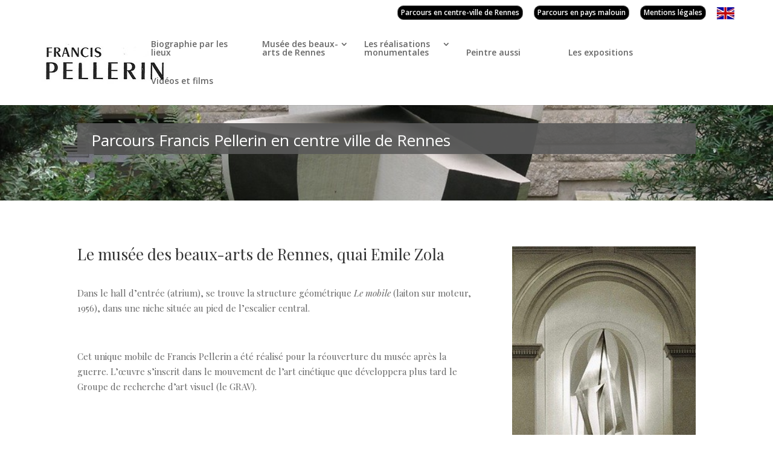

--- FILE ---
content_type: text/html; charset=UTF-8
request_url: https://www.francis-pellerin.fr/index.php/francis-pellerin-a-travers-rennes/
body_size: 12561
content:
<!DOCTYPE html>
<!--[if IE 6]>
<html id="ie6" lang="fr-FR">
<![endif]-->
<!--[if IE 7]>
<html id="ie7" lang="fr-FR">
<![endif]-->
<!--[if IE 8]>
<html id="ie8" lang="fr-FR">
<![endif]-->
<!--[if !(IE 6) | !(IE 7) | !(IE 8)  ]><!-->
<html lang="fr-FR">
<!--<![endif]-->
<head>

	<meta charset="UTF-8" />
			
	<meta http-equiv="X-UA-Compatible" content="IE=edge">
	<link rel="pingback" href="https://www.francis-pellerin.fr/xmlrpc.php" />

		<!--[if lt IE 9]>
	<script src="https://www.francis-pellerin.fr/wp-content/themes/Divi/js/html5.js" type="text/javascript"></script>
	<![endif]-->

	<script type="text/javascript">
		document.documentElement.className = 'js';
	</script>

	<script>var et_site_url='https://www.francis-pellerin.fr';var et_post_id='47';function et_core_page_resource_fallback(a,b){"undefined"===typeof b&&(b=a.sheet.cssRules&&0===a.sheet.cssRules.length);b&&(a.onerror=null,a.onload=null,a.href?a.href=et_site_url+"/?et_core_page_resource="+a.id+et_post_id:a.src&&(a.src=et_site_url+"/?et_core_page_resource="+a.id+et_post_id))}
</script><meta name='robots' content='index, follow, max-image-preview:large, max-snippet:-1, max-video-preview:-1' />

	<!-- This site is optimized with the Yoast SEO plugin v16.2 - https://yoast.com/wordpress/plugins/seo/ -->
	<title>Parcours Francis Pellerin en centre ville de Rennes - Francis Pellerin</title>
	<meta name="description" content="Musée des beaux-arts, Inspection académique, Faculté de droit, Collège Anne de Bretagne, les œuvres de Francis Pellerin ponctuent la ville de Rennes." />
	<link rel="canonical" href="https://www.francis-pellerin.fr/index.php/francis-pellerin-a-travers-rennes/" />
	<meta property="og:locale" content="fr_FR" />
	<meta property="og:type" content="article" />
	<meta property="og:title" content="Parcours Francis Pellerin en centre ville de Rennes - Francis Pellerin" />
	<meta property="og:description" content="Musée des beaux-arts, Inspection académique, Faculté de droit, Collège Anne de Bretagne, les œuvres de Francis Pellerin ponctuent la ville de Rennes." />
	<meta property="og:url" content="https://www.francis-pellerin.fr/index.php/francis-pellerin-a-travers-rennes/" />
	<meta property="og:site_name" content="Francis Pellerin" />
	<meta property="article:modified_time" content="2025-07-21T11:05:31+00:00" />
	<meta property="og:image" content="https://www.francis-pellerin.fr/wp-content/uploads/2019/01/19-Fac-De-Droit-La-Boule-PM.jpg" />
	<meta property="og:image:width" content="1000" />
	<meta property="og:image:height" content="750" />
	<meta name="twitter:card" content="summary_large_image" />
	<script type="application/ld+json" class="yoast-schema-graph">{"@context":"https://schema.org","@graph":[{"@type":"WebSite","@id":"https://www.francis-pellerin.fr/#website","url":"https://www.francis-pellerin.fr/","name":"Francis Pellerin","description":"Francis Pellerin - Chercheur de formes","potentialAction":[{"@type":"SearchAction","target":"https://www.francis-pellerin.fr/?s={search_term_string}","query-input":"required name=search_term_string"}],"inLanguage":"fr-FR"},{"@type":"ImageObject","@id":"https://www.francis-pellerin.fr/index.php/francis-pellerin-a-travers-rennes/#primaryimage","inLanguage":"fr-FR","url":"https://www.francis-pellerin.fr/wp-content/uploads/2019/01/19-Fac-De-Droit-La-Boule-PM.jpg","contentUrl":"https://www.francis-pellerin.fr/wp-content/uploads/2019/01/19-Fac-De-Droit-La-Boule-PM.jpg","width":1000,"height":750,"caption":"OLYMPUS DIGITAL CAMERA"},{"@type":"WebPage","@id":"https://www.francis-pellerin.fr/index.php/francis-pellerin-a-travers-rennes/#webpage","url":"https://www.francis-pellerin.fr/index.php/francis-pellerin-a-travers-rennes/","name":"Parcours Francis Pellerin en centre ville de Rennes - Francis Pellerin","isPartOf":{"@id":"https://www.francis-pellerin.fr/#website"},"primaryImageOfPage":{"@id":"https://www.francis-pellerin.fr/index.php/francis-pellerin-a-travers-rennes/#primaryimage"},"datePublished":"2018-09-17T09:03:03+00:00","dateModified":"2025-07-21T11:05:31+00:00","description":"Mus\u00e9e des beaux-arts, Inspection acad\u00e9mique, Facult\u00e9 de droit, Coll\u00e8ge Anne de Bretagne, les \u0153uvres de Francis Pellerin ponctuent la ville de Rennes.","breadcrumb":{"@id":"https://www.francis-pellerin.fr/index.php/francis-pellerin-a-travers-rennes/#breadcrumb"},"inLanguage":"fr-FR","potentialAction":[{"@type":"ReadAction","target":["https://www.francis-pellerin.fr/index.php/francis-pellerin-a-travers-rennes/"]}]},{"@type":"BreadcrumbList","@id":"https://www.francis-pellerin.fr/index.php/francis-pellerin-a-travers-rennes/#breadcrumb","itemListElement":[{"@type":"ListItem","position":1,"item":{"@type":"WebPage","@id":"https://www.francis-pellerin.fr/","url":"https://www.francis-pellerin.fr/","name":"Accueil"}},{"@type":"ListItem","position":2,"item":{"@id":"https://www.francis-pellerin.fr/index.php/francis-pellerin-a-travers-rennes/#webpage"}}]}]}</script>
	<!-- / Yoast SEO plugin. -->


<link rel='dns-prefetch' href='//s.w.org' />
<link rel="alternate" type="application/rss+xml" title="Francis Pellerin &raquo; Flux" href="https://www.francis-pellerin.fr/index.php/feed/" />
<link rel="alternate" type="application/rss+xml" title="Francis Pellerin &raquo; Flux des commentaires" href="https://www.francis-pellerin.fr/index.php/comments/feed/" />
		<script type="text/javascript">
			window._wpemojiSettings = {"baseUrl":"https:\/\/s.w.org\/images\/core\/emoji\/13.0.1\/72x72\/","ext":".png","svgUrl":"https:\/\/s.w.org\/images\/core\/emoji\/13.0.1\/svg\/","svgExt":".svg","source":{"concatemoji":"https:\/\/www.francis-pellerin.fr\/wp-includes\/js\/wp-emoji-release.min.js?ver=5.7.14"}};
			!function(e,a,t){var n,r,o,i=a.createElement("canvas"),p=i.getContext&&i.getContext("2d");function s(e,t){var a=String.fromCharCode;p.clearRect(0,0,i.width,i.height),p.fillText(a.apply(this,e),0,0);e=i.toDataURL();return p.clearRect(0,0,i.width,i.height),p.fillText(a.apply(this,t),0,0),e===i.toDataURL()}function c(e){var t=a.createElement("script");t.src=e,t.defer=t.type="text/javascript",a.getElementsByTagName("head")[0].appendChild(t)}for(o=Array("flag","emoji"),t.supports={everything:!0,everythingExceptFlag:!0},r=0;r<o.length;r++)t.supports[o[r]]=function(e){if(!p||!p.fillText)return!1;switch(p.textBaseline="top",p.font="600 32px Arial",e){case"flag":return s([127987,65039,8205,9895,65039],[127987,65039,8203,9895,65039])?!1:!s([55356,56826,55356,56819],[55356,56826,8203,55356,56819])&&!s([55356,57332,56128,56423,56128,56418,56128,56421,56128,56430,56128,56423,56128,56447],[55356,57332,8203,56128,56423,8203,56128,56418,8203,56128,56421,8203,56128,56430,8203,56128,56423,8203,56128,56447]);case"emoji":return!s([55357,56424,8205,55356,57212],[55357,56424,8203,55356,57212])}return!1}(o[r]),t.supports.everything=t.supports.everything&&t.supports[o[r]],"flag"!==o[r]&&(t.supports.everythingExceptFlag=t.supports.everythingExceptFlag&&t.supports[o[r]]);t.supports.everythingExceptFlag=t.supports.everythingExceptFlag&&!t.supports.flag,t.DOMReady=!1,t.readyCallback=function(){t.DOMReady=!0},t.supports.everything||(n=function(){t.readyCallback()},a.addEventListener?(a.addEventListener("DOMContentLoaded",n,!1),e.addEventListener("load",n,!1)):(e.attachEvent("onload",n),a.attachEvent("onreadystatechange",function(){"complete"===a.readyState&&t.readyCallback()})),(n=t.source||{}).concatemoji?c(n.concatemoji):n.wpemoji&&n.twemoji&&(c(n.twemoji),c(n.wpemoji)))}(window,document,window._wpemojiSettings);
		</script>
		<meta content="Divi v.3.0.86" name="generator"/><style type="text/css">
img.wp-smiley,
img.emoji {
	display: inline !important;
	border: none !important;
	box-shadow: none !important;
	height: 1em !important;
	width: 1em !important;
	margin: 0 .07em !important;
	vertical-align: -0.1em !important;
	background: none !important;
	padding: 0 !important;
}
</style>
	<link rel='stylesheet' id='dashicons-css'  href='https://www.francis-pellerin.fr/wp-includes/css/dashicons.min.css?ver=5.7.14' type='text/css' media='all' />
<link rel='stylesheet' id='menu-icons-extra-css'  href='https://www.francis-pellerin.fr/wp-content/plugins/menu-icons/css/extra.min.css?ver=0.12.5' type='text/css' media='all' />
<link rel='stylesheet' id='wp-block-library-css'  href='https://www.francis-pellerin.fr/wp-includes/css/dist/block-library/style.min.css?ver=5.7.14' type='text/css' media='all' />
<link rel='stylesheet' id='menu-image-css'  href='https://www.francis-pellerin.fr/wp-content/plugins/menu-image/includes/css/menu-image.css?ver=3.0.4' type='text/css' media='all' />
<link rel='stylesheet' id='divi-style-css'  href='https://www.francis-pellerin.fr/wp-content/themes/Divi/style.css?ver=3.0.86' type='text/css' media='all' />
<script type='text/javascript' src='https://www.francis-pellerin.fr/wp-includes/js/jquery/jquery.min.js?ver=3.5.1' id='jquery-core-js'></script>
<script type='text/javascript' src='https://www.francis-pellerin.fr/wp-includes/js/jquery/jquery-migrate.min.js?ver=3.3.2' id='jquery-migrate-js'></script>
<link rel="https://api.w.org/" href="https://www.francis-pellerin.fr/index.php/wp-json/" /><link rel="alternate" type="application/json" href="https://www.francis-pellerin.fr/index.php/wp-json/wp/v2/pages/47" /><link rel="EditURI" type="application/rsd+xml" title="RSD" href="https://www.francis-pellerin.fr/xmlrpc.php?rsd" />
<link rel="wlwmanifest" type="application/wlwmanifest+xml" href="https://www.francis-pellerin.fr/wp-includes/wlwmanifest.xml" /> 
<meta name="generator" content="WordPress 5.7.14" />
<link rel='shortlink' href='https://www.francis-pellerin.fr/?p=47' />
<link rel="alternate" type="application/json+oembed" href="https://www.francis-pellerin.fr/index.php/wp-json/oembed/1.0/embed?url=https%3A%2F%2Fwww.francis-pellerin.fr%2Findex.php%2Ffrancis-pellerin-a-travers-rennes%2F" />
<link rel="alternate" type="text/xml+oembed" href="https://www.francis-pellerin.fr/index.php/wp-json/oembed/1.0/embed?url=https%3A%2F%2Fwww.francis-pellerin.fr%2Findex.php%2Ffrancis-pellerin-a-travers-rennes%2F&#038;format=xml" />
<meta name="viewport" content="width=device-width, initial-scale=1.0, maximum-scale=1.0, user-scalable=0" /><link rel="shortcut icon" href="https://www.francis-pellerin.fr/wp-content/uploads/2019/02/favicon8.ico" /><link rel="stylesheet" id="et-core-unified-cached-inline-styles" href="https://www.francis-pellerin.fr/wp-content/cache/et/47/et-core-unified-17678635111387.min.css" onerror="et_core_page_resource_fallback(this, true)" onload="et_core_page_resource_fallback(this)" /></head>
<body class="page-template-default page page-id-47 chrome et_pb_button_helper_class et_fixed_nav et_show_nav et_cover_background et_secondary_nav_enabled et_secondary_nav_only_menu et_pb_gutter osx et_pb_gutters3 et_primary_nav_dropdown_animation_fade et_secondary_nav_dropdown_animation_fade et_pb_footer_columns4 et_header_style_left et_pb_pagebuilder_layout et_right_sidebar et_divi_theme et_minified_js et_minified_css">
	<div id="page-container">

			<div id="top-header">
			<div class="container clearfix">

			
				<div id="et-secondary-menu">
				<ul id="et-secondary-nav" class="menu"><li class="noir menu-item menu-item-type-post_type menu-item-object-page current-menu-item page_item page-item-47 current_page_item menu-item-1148"><a href="https://www.francis-pellerin.fr/index.php/francis-pellerin-a-travers-rennes/" aria-current="page">Parcours en centre-ville de Rennes</a></li>
<li class="noir menu-item menu-item-type-post_type menu-item-object-page menu-item-1149"><a href="https://www.francis-pellerin.fr/index.php/parcours-francis-pellerin-en-pays-malouin/">Parcours en pays malouin</a></li>
<li class="noir menu-item menu-item-type-post_type menu-item-object-page menu-item-1565"><a href="https://www.francis-pellerin.fr/index.php/mentions-legales/">Mentions légales</a></li>
<li class="menu-item menu-item-type-custom menu-item-object-custom menu-item-1584"><a href="https://www.francis-pellerin.fr/en" class="menu-image-title-hide menu-image-not-hovered"><span class="menu-image-title-hide menu-image-title">gb</span><img width="29" height="20" src="https://www.francis-pellerin.fr/wp-content/uploads/2021/04/flag_gb-site.jpg" class="menu-image menu-image-title-hide" alt="" loading="lazy" /></a></li>
</ul>				</div> <!-- #et-secondary-menu -->

			</div> <!-- .container -->
		</div> <!-- #top-header -->
	
	
		<header id="main-header" data-height-onload="66">
			<div class="container clearfix et_menu_container">
							<div class="logo_container">
					<span class="logo_helper"></span>
					<a href="https://www.francis-pellerin.fr/">
						<img src="https://www.francis-pellerin.fr/wp-content/uploads/2021/02/logo.jpg" alt="Francis Pellerin" id="logo" data-height-percentage="54" />
					</a>
				</div>
				<div id="et-top-navigation" data-height="66" data-fixed-height="40">
											<nav id="top-menu-nav">
						<ul id="top-menu" class="nav"><li id="menu-item-50" class="w180 menu-item menu-item-type-post_type menu-item-object-page menu-item-home menu-item-50"><a href="https://www.francis-pellerin.fr/">Biographie par les lieux</a></li>
<li id="menu-item-286" class="w200 menu-item menu-item-type-post_type menu-item-object-page menu-item-has-children menu-item-286"><a href="https://www.francis-pellerin.fr/index.php/francis-pellerin-lart-abstrait-geometrique-et-lestetique-constructiviste-au-musee-des-beaux-de-rennes/">Musée des beaux-arts de Rennes</a>
<ul class="sub-menu">
	<li id="menu-item-287" class="menu-item menu-item-type-custom menu-item-object-custom menu-item-287"><a href="http://www.francis-pellerin.fr/index.php/francis-pellerin-lart-abstrait-geometrique-et-lestetique-constructiviste-au-musee-des-beaux-de-rennes/#structure">Structure</a></li>
	<li id="menu-item-288" class="menu-item menu-item-type-custom menu-item-object-custom menu-item-288"><a href="http://www.francis-pellerin.fr/index.php/francis-pellerin-lart-abstrait-geometrique-et-lestetique-constructiviste-au-musee-des-beaux-de-rennes/#mesure">Groupe Mesure</a></li>
	<li id="menu-item-290" class="menu-item menu-item-type-custom menu-item-object-custom menu-item-290"><a href="http://www.francis-pellerin.fr/index.php/francis-pellerin-lart-abstrait-geometrique-et-lestetique-constructiviste-au-musee-des-beaux-de-rennes/#donation">Donation Suzanne Pellerin</a></li>
	<li id="menu-item-945" class="menu-item menu-item-type-post_type menu-item-object-page menu-item-945"><a href="https://www.francis-pellerin.fr/index.php/quest-ce-quune-structure-deployee-selon-monique-merly/">Qu&rsquo;est-ce qu&rsquo;une structure déployée ? selon Monique Merly.</a></li>
	<li id="menu-item-1814" class="menu-item menu-item-type-custom menu-item-object-custom menu-item-1814"><a href="http://www.francis-pellerin.fr/index.php/francis-pellerin-lart-abstrait-geometrique-et-lestetique-constructiviste-au-musee-des-beaux-de-rennes/#lajoie">La Joie, création romaine</a></li>
	<li id="menu-item-953" class="menu-item menu-item-type-custom menu-item-object-custom menu-item-953"><a href="http://www.francis-pellerin.fr/index.php/francis-pellerin-lart-abstrait-geometrique-et-lestetique-constructiviste-au-musee-des-beaux-de-rennes/#don-amis">Don des amis du musée</a></li>
	<li id="menu-item-1874" class="menu-item menu-item-type-custom menu-item-object-custom menu-item-1874"><a href="#formes">L&rsquo;Etagère des Formes</a></li>
	<li id="menu-item-1951" class="menu-item menu-item-type-custom menu-item-object-custom menu-item-1951"><a href="https://www.francis-pellerin.fr/index.php/francis-pellerin-lart-abstrait-geometrique-et-lestetique-constructiviste-au-musee-des-beaux-de-rennes/#gwen">Donation Gwenaël Pellerin</a></li>
	<li id="menu-item-1953" class="menu-item menu-item-type-custom menu-item-object-custom menu-item-1953"><a href="https://www.francis-pellerin.fr/index.php/francis-pellerin-lart-abstrait-geometrique-et-lestetique-constructiviste-au-musee-des-beaux-de-rennes/#haude">Donation Haude Pellerin</a></li>
</ul>
</li>
<li id="menu-item-399" class="w200 menu-item menu-item-type-post_type menu-item-object-page menu-item-has-children menu-item-399"><a href="https://www.francis-pellerin.fr/index.php/les-realisations-monumentales/">Les réalisations monumentales</a>
<ul class="sub-menu">
	<li id="menu-item-1118" class="menu-item menu-item-type-custom menu-item-object-custom menu-item-1118"><a href="https://www.francis-pellerin.fr/index.php/les-realisations-monumentales/#intro">Introduction</a></li>
	<li id="menu-item-1119" class="menu-item menu-item-type-custom menu-item-object-custom menu-item-1119"><a href="https://www.francis-pellerin.fr/index.php/les-realisations-monumentales/#deux">Deux réalisations exemplaires</a></li>
	<li id="menu-item-1120" class="menu-item menu-item-type-custom menu-item-object-custom menu-item-1120"><a href="https://www.francis-pellerin.fr/index.php/les-realisations-monumentales/#rennes">Réalisations dans Rennes</a></li>
	<li id="menu-item-1121" class="menu-item menu-item-type-custom menu-item-object-custom menu-item-1121"><a href="https://www.francis-pellerin.fr/index.php/les-realisations-monumentales/#hors">Réalisations extérieures de Rennes</a></li>
	<li id="menu-item-1616" class="menu-item menu-item-type-custom menu-item-object-custom menu-item-1616"><a href="https://www.francis-pellerin.fr/index.php/les-realisations-monumentales/#chap">Réalisations dans chapelles et églises de Rennes</a></li>
	<li id="menu-item-1738" class="menu-item menu-item-type-custom menu-item-object-custom menu-item-has-children menu-item-1738"><a href="#">Pour les chercheurs</a>
	<ul class="sub-menu">
		<li id="menu-item-1739" class="menu-item menu-item-type-post_type menu-item-object-page menu-item-1739"><a href="https://www.francis-pellerin.fr/index.php/le-fonds-des-archives-de-rennes/">Le fonds des Archives de Rennes</a></li>
	</ul>
</li>
</ul>
</li>
<li id="menu-item-468" class="w200 menu-item menu-item-type-post_type menu-item-object-page menu-item-468"><a href="https://www.francis-pellerin.fr/index.php/francis-pellerin-peintre-aussi/">Peintre aussi</a></li>
<li id="menu-item-529" class="w200 menu-item menu-item-type-post_type menu-item-object-page menu-item-529"><a href="https://www.francis-pellerin.fr/index.php/les-expositions/">Les expositions</a></li>
<li id="menu-item-1164" class="w200 menu-item menu-item-type-post_type menu-item-object-page menu-item-1164"><a href="https://www.francis-pellerin.fr/index.php/les-videos-et-films/">Vidéos et films</a></li>
</ul>						</nav>
					
					
					
					
					<div id="et_mobile_nav_menu">
				<div class="mobile_nav closed">
					<span class="select_page">Sélectionner une page</span>
					<span class="mobile_menu_bar mobile_menu_bar_toggle"></span>
				</div>
			</div>				</div> <!-- #et-top-navigation -->
			</div> <!-- .container -->
			<div class="et_search_outer">
				<div class="container et_search_form_container">
					<form role="search" method="get" class="et-search-form" action="https://www.francis-pellerin.fr/">
					<input type="search" class="et-search-field" placeholder="Rechercher &hellip;" value="" name="s" title="Rechercher:" />					</form>
					<span class="et_close_search_field"></span>
				</div>
			</div>
		</header> <!-- #main-header -->

		<div id="et-main-area">

<div id="main-content">


			
				<article id="post-47" class="post-47 page type-page status-publish has-post-thumbnail hentry">

				
					<div class="entry-content">
					<div class="et_pb_section et_pb_fullwidth_section  et_pb_section_0 et_section_regular">
				
				
				
					<div class="et_pb_module et_pb_post_title   et_pb_fullwidth_post_title_0 et_pb_bg_layout_light et_pb_featured_bg et_pb_text_align_left">
				
				
				
				<div class="et_pb_title_container">
					<h1 class="entry-title">Parcours Francis Pellerin en centre ville de Rennes</h1>
				</div>
				
			</div>
				
			</div> <!-- .et_pb_section --><div class="et_pb_section  et_pb_section_1 et_section_regular">
				
				
				
					<div class=" et_pb_row et_pb_row_0">
				<div class="et_pb_column et_pb_column_2_3  et_pb_column_0">
				
				
				<div class="et_pb_text et_pb_module et_pb_bg_layout_light et_pb_text_align_left  et_pb_text_0">
				
				
				<div class="et_pb_text_inner">
					<h2><a href="https://mba.rennes.fr/" target="_blank" rel="noopener">Le musée des beaux-arts de Rennes</a>, quai Emile Zola</h2>
				</div>
			</div> <!-- .et_pb_text --><div class="et_pb_text et_pb_module et_pb_bg_layout_light et_pb_text_align_left  et_pb_text_1">
				
				
				<div class="et_pb_text_inner">
					<p>Dans le hall d’entrée (atrium), se trouve la structure géométrique <i>Le mobile </i>(laiton sur moteur, 1956), dans une niche située au pied de l’escalier central.</p>
<p> </p>
<p>Cet unique mobile de Francis Pellerin a été réalisé pour la réouverture du musée après la guerre. L’œuvre s’inscrit dans le mouvement de l’art cinétique que développera plus tard le Groupe de recherche d’art visuel (le GRAV).</p>
				</div>
			</div> <!-- .et_pb_text -->
			</div> <!-- .et_pb_column --><div class="et_pb_column et_pb_column_1_3  et_pb_column_1 et-last-child">
				
				
				<div class="et_pb_module et_pb_gallery et_pb_gallery_0 et_pb_gallery_grid et_pb_bg_layout_light clearfix">
				<div class="et_pb_gallery_items et_post_gallery clearfix" data-per_page="1"><div class="et_pb_gallery_item et_pb_grid_item et_pb_bg_layout_light">
				<div class='et_pb_gallery_image landscape'>
					<a href="https://www.francis-pellerin.fr/wp-content/uploads/2019/01/1-MBA-Structure-Mobile.jpg" title="Le mobile">
					<img src="https://www.francis-pellerin.fr/wp-content/uploads/2019/01/1-MBA-Structure-Mobile.jpg" alt="Le mobile" />
					<span class="et_overlay et_pb_inline_icon" data-icon="&#x49;"></span>
				</a>
				</div><h3 class="et_pb_gallery_title">Le mobile</h3>
						<p class='et_pb_gallery_caption'>
						© Fonds FP
						</p></div></div><!-- .et_pb_gallery_items --></div><!-- .et_pb_gallery -->
			</div> <!-- .et_pb_column -->
				
				
			</div> <!-- .et_pb_row --><div class=" et_pb_row et_pb_row_1">
				<div class="et_pb_column et_pb_column_2_3  et_pb_column_2">
				
				
				<div class="et_pb_text et_pb_module et_pb_bg_layout_light et_pb_text_align_left  et_pb_text_2">
				
				
				<div class="et_pb_text_inner">
					<p>A l’étage, avant de gagner la salle dédiée à l’art construit, l’on peut contempler <i>La Joie</i>, une sculpture en bois des jardins de la villa Médicis à Rome (42 x 60 x 43 cm) datant de 1947. Suzanne Pellerin, la donatrice, disait de cette œuvre qu’elle était représentative du métier de Francis Pellerin et du passage à l’abstraction pendant sa période romaine.</p>
<p> </p>
<p>Monique Merly ajoute :</p>
<p> </p>
<blockquote>
<p>La lumière tombant sur son travail met en valeur la Forme qu’il recherche, plus qu’il ne le pourrait lui-même… la compétence de l’artiste est tout entière sollicitée mais elle ne saurait suffire. C’est l’œuvre qui se fait… l’œuvre : « l’inespéré que l’on espère ».</p>
</blockquote>
				</div>
			</div> <!-- .et_pb_text -->
			</div> <!-- .et_pb_column --><div class="et_pb_column et_pb_column_1_3  et_pb_column_3 et-last-child">
				
				
				<div class="et_pb_module et_pb_gallery et_pb_gallery_1 et_pb_gallery_grid et_pb_bg_layout_light clearfix">
				<div class="et_pb_gallery_items et_post_gallery clearfix" data-per_page="1"><div class="et_pb_gallery_item et_pb_grid_item et_pb_bg_layout_light">
				<div class='et_pb_gallery_image landscape'>
					<a href="https://www.francis-pellerin.fr/wp-content/uploads/2019/01/2-La-Joie-en-Bois1-1947-1.jpg" title="La Joie – bois, 1947">
					<img src="https://www.francis-pellerin.fr/wp-content/uploads/2019/01/2-La-Joie-en-Bois1-1947-1-400x284.jpg" alt="La Joie – bois, 1947" />
					<span class="et_overlay et_pb_inline_icon" data-icon="&#x49;"></span>
				</a>
				</div><h3 class="et_pb_gallery_title">La Joie – bois, 1947</h3>
						<p class='et_pb_gallery_caption'>
						© Haude PELLERIN
						</p></div><div class="et_pb_gallery_item et_pb_grid_item et_pb_bg_layout_light">
				<div class='et_pb_gallery_image landscape'>
					<a href="https://www.francis-pellerin.fr/wp-content/uploads/2019/01/3-La-Joie-en-Bois2-1947.jpg" title="La Joie – bois, 1947">
					<img src="https://www.francis-pellerin.fr/wp-content/uploads/2019/01/3-La-Joie-en-Bois2-1947-400x284.jpg" alt="La Joie – bois, 1947" />
					<span class="et_overlay et_pb_inline_icon" data-icon="&#x49;"></span>
				</a>
				</div><h3 class="et_pb_gallery_title">La Joie – bois, 1947</h3>
						<p class='et_pb_gallery_caption'>
						© Haude PELLERIN
						</p></div><div class="et_pb_gallery_item et_pb_grid_item et_pb_bg_layout_light">
				<div class='et_pb_gallery_image landscape'>
					<a href="https://www.francis-pellerin.fr/wp-content/uploads/2019/01/4-La-Joie-en-Bois-Reprise-F-Pellerin-1982.jpg" title="La Joie – bois, reprise par Francis Pellerin, 1982">
					<img src="https://www.francis-pellerin.fr/wp-content/uploads/2019/01/4-La-Joie-en-Bois-Reprise-F-Pellerin-1982-400x284.jpg" alt="La Joie – bois, reprise par Francis Pellerin, 1982" />
					<span class="et_overlay et_pb_inline_icon" data-icon="&#x49;"></span>
				</a>
				</div><h3 class="et_pb_gallery_title">La Joie – bois, reprise par Francis Pellerin, 1982</h3>
						<p class='et_pb_gallery_caption'>
						© Gwenaël PELLERIN
						</p></div></div><!-- .et_pb_gallery_items --><div class="et_pb_gallery_pagination"></div></div><!-- .et_pb_gallery -->
			</div> <!-- .et_pb_column -->
				
				
			</div> <!-- .et_pb_row --><div class=" et_pb_row et_pb_row_2">
				<div class="et_pb_column et_pb_column_2_3  et_pb_column_4">
				
				
				<div class="et_pb_text et_pb_module et_pb_bg_layout_light et_pb_text_align_left  et_pb_text_3">
				
				
				<div class="et_pb_text_inner">
					<p><span style="font-weight: 400;">Dans l&rsquo;espace consacré à l&rsquo;art construit, au Groupe Mesure et aux Réalités Nouvelles, on trouve trois autres oeuvres de la donation Suzanne Pellerin : </span></p>
<p> </p>
<p> </p>
<ul>
<li style="font-weight: 400;" aria-level="1"><span style="font-weight: 400;">une structure déployée polychrome datée de 1957 (110 x 60 x 58 cm), exemplaire des recherches de l’époque des Réalités Nouvelles et du Groupe Mesure (cf clichés page Musée des beaux-arts de Rennes. Donation Suzanne Pellerin)</span></li>
<li style="font-weight: 400;" aria-level="1"><span style="font-weight: 400;">une sculpture en ronde-bosse, en bois teinté (32 x 11 x 32 cm) et datée de 1984. Cette sculpture est un échantillon du travail de recherche intense que Francis Pellerin mena dans son atelier rue Georges Sand à Rennes dans les années 1980.</span></li>
</ul>
				</div>
			</div> <!-- .et_pb_text -->
			</div> <!-- .et_pb_column --><div class="et_pb_column et_pb_column_1_3  et_pb_column_5 et-last-child">
				
				
				<div class="et_pb_module et_pb_gallery et_pb_gallery_2 et_pb_gallery_grid et_pb_bg_layout_light clearfix">
				<div class="et_pb_gallery_items et_post_gallery clearfix" data-per_page="1"><div class="et_pb_gallery_item et_pb_grid_item et_pb_bg_layout_light">
				<div class='et_pb_gallery_image landscape'>
					<a href="https://www.francis-pellerin.fr/wp-content/uploads/2019/01/7-Sculpture-en-Ronde-Bosse-2-1984.jpg" title="Sculpture en ronde-bosse – 1984">
					<img src="https://www.francis-pellerin.fr/wp-content/uploads/2019/01/7-Sculpture-en-Ronde-Bosse-2-1984.jpg" alt="Sculpture en ronde-bosse – 1984" />
					<span class="et_overlay et_pb_inline_icon" data-icon="&#x49;"></span>
				</a>
				</div><h3 class="et_pb_gallery_title">Sculpture en ronde-bosse – 1984</h3>
						<p class='et_pb_gallery_caption'>
						© Fonds Haude PELLERIN
						</p></div><div class="et_pb_gallery_item et_pb_grid_item et_pb_bg_layout_light">
				<div class='et_pb_gallery_image landscape'>
					<a href="https://www.francis-pellerin.fr/wp-content/uploads/2019/01/6-Sculpture-en-Ronde-Bosse-1-1984.jpg" title="Sculpture en ronde-bosse – 1984">
					<img src="https://www.francis-pellerin.fr/wp-content/uploads/2019/01/6-Sculpture-en-Ronde-Bosse-1-1984.jpg" alt="Sculpture en ronde-bosse – 1984" />
					<span class="et_overlay et_pb_inline_icon" data-icon="&#x49;"></span>
				</a>
				</div><h3 class="et_pb_gallery_title">Sculpture en ronde-bosse – 1984</h3>
						<p class='et_pb_gallery_caption'>
						© Fonds Haude PELLERIN
						</p></div><div class="et_pb_gallery_item et_pb_grid_item et_pb_bg_layout_light">
				<div class='et_pb_gallery_image landscape'>
					<a href="https://www.francis-pellerin.fr/wp-content/uploads/2019/01/5-StructureDeployee-1957-Grand-Vaisseau-1988.jpg" title="Structure déployée – 1957">
					<img src="https://www.francis-pellerin.fr/wp-content/uploads/2019/01/5-StructureDeployee-1957-Grand-Vaisseau-1988-400x284.jpg" alt="Structure déployée – 1957" />
					<span class="et_overlay et_pb_inline_icon" data-icon="&#x49;"></span>
				</a>
				</div><h3 class="et_pb_gallery_title">Structure déployée – 1957</h3>
						<p class='et_pb_gallery_caption'>
						© Fonds Haude PELLERIN
						</p></div></div><!-- .et_pb_gallery_items --><div class="et_pb_gallery_pagination"></div></div><!-- .et_pb_gallery -->
			</div> <!-- .et_pb_column -->
				
				
			</div> <!-- .et_pb_row --><div class=" et_pb_row et_pb_row_3">
				<div class="et_pb_column et_pb_column_2_3  et_pb_column_6">
				
				
				<div class="et_pb_text et_pb_module et_pb_bg_layout_light et_pb_text_align_left  et_pb_text_4">
				
				
				<div class="et_pb_text_inner">
					<ul>
<li style="font-weight: 400;" aria-level="1"><span style="font-weight: 400;"> une œuvre picturale de 1988, acrylique sur toile (100 x 81 cm)</span></li>
</ul>
<p><span style="font-weight: 400;">Cette toile fait partie des déclinaisons du tracé du </span><i><span style="font-weight: 400;">Grand vaisseau</span></i><span style="font-weight: 400;">, tracé qui date du début des années 1950 (intitulé </span><i><span style="font-weight: 400;">Grand vaisseau</span></i><span style="font-weight: 400;"> en hommage aux écrits de Malévitch).</span></p>
<p><span style="font-weight: 400;">L’acquisition par les Amis du Musée d’une huile sur toile</span> <span style="font-weight: 400;">géométrique de 1957 (130 x 89 cm), en écho à la structure déployée précédemment citée.</span></p>
				</div>
			</div> <!-- .et_pb_text -->
			</div> <!-- .et_pb_column --><div class="et_pb_column et_pb_column_1_3  et_pb_column_7 et-last-child">
				
				
				<div class="et_pb_module et_pb_gallery et_pb_gallery_3 et_pb_gallery_grid et_pb_bg_layout_light clearfix">
				<div class="et_pb_gallery_items et_post_gallery clearfix" data-per_page="1"><div class="et_pb_gallery_item et_pb_grid_item et_pb_bg_layout_light">
				<div class='et_pb_gallery_image portrait'>
					<a href="https://www.francis-pellerin.fr/wp-content/uploads/2019/01/8-Grand-Vaisseau-1980.jpg" title="Grand Vaisseau 1980">
					<img src="https://www.francis-pellerin.fr/wp-content/uploads/2019/01/8-Grand-Vaisseau-1980-400x516.jpg" alt="Grand Vaisseau 1980" />
					<span class="et_overlay et_pb_inline_icon" data-icon="&#x49;"></span>
				</a>
				</div><h3 class="et_pb_gallery_title">Grand Vaisseau 1980</h3>
						<p class='et_pb_gallery_caption'>
						© Fonds Haude PELLERIN
						</p></div><div class="et_pb_gallery_item et_pb_grid_item et_pb_bg_layout_light">
				<div class='et_pb_gallery_image portrait'>
					<a href="https://www.francis-pellerin.fr/wp-content/uploads/2019/01/8-Toile-1957-Don-Amis-du-Musee.jpg" title="Toile, 1957 – Don des Amis du Musée">
					<img src="https://www.francis-pellerin.fr/wp-content/uploads/2019/01/8-Toile-1957-Don-Amis-du-Musee-400x516.jpg" alt="Toile, 1957 – Don des Amis du Musée" />
					<span class="et_overlay et_pb_inline_icon" data-icon="&#x49;"></span>
				</a>
				</div><h3 class="et_pb_gallery_title">Toile, 1957 – Don des Amis du Musée</h3>
						<p class='et_pb_gallery_caption'>
						© Fonds Haude PELLERIN
						</p></div></div><!-- .et_pb_gallery_items --><div class="et_pb_gallery_pagination"></div></div><!-- .et_pb_gallery -->
			</div> <!-- .et_pb_column -->
				
				
			</div> <!-- .et_pb_row --><div class=" et_pb_row et_pb_row_4">
				<div class="et_pb_column et_pb_column_2_3  et_pb_column_8">
				
				
				<div class="et_pb_text et_pb_module et_pb_bg_layout_light et_pb_text_align_left  et_pb_text_5">
				
				
				<div class="et_pb_text_inner">
					<h2><b>L’inspection académique (ancienne faculté des Sciences), quai Dujardin</b></h2>
				</div>
			</div> <!-- .et_pb_text --><div class="et_pb_text et_pb_module et_pb_bg_layout_light et_pb_text_align_left  et_pb_text_6">
				
				
				<div class="et_pb_text_inner">
					<p><span style="font-weight: 400;">Dans le hall d’entrée, une structure en cuivre poli, acier et schiste noir  (650 x 250 cm) datée de 1961 et aux titres divers : </span><i><span style="font-weight: 400;">l’Anascope </span></i><span style="font-weight: 400;">ou </span><i><span style="font-weight: 400;">Hommage à la science</span></i><span style="font-weight: 400;">, ou encore</span><i><span style="font-weight: 400;"> Infinitude. </span></i><span style="font-weight: 400;">C&rsquo;est une œuvre</span> <span style="font-weight: 400;">qui, avec le déplacement du regardant, offre une perception cinétique. Ce travail d&rsquo;art construit a perdu sa lisibilité du fait de l&rsquo;installation d&rsquo;un bureau d&rsquo;accueil devant lui. Laurence Imbernon, commissaire de la rétrospective Francis Pellerin de 2005 au musée, déplorait dans Ouest-France le manque de respect d&rsquo;une œuvre si importante.</span></p>
<p> </p>
<p><a href="https://www.ina.fr/video/RYC9711126358" target="_blank" rel="noopener">Un document INA de 1964</a>, reportage FR3, montre Francis Pellerin s&rsquo;exprimant devant cette œuvre.</p>
				</div>
			</div> <!-- .et_pb_text -->
			</div> <!-- .et_pb_column --><div class="et_pb_column et_pb_column_1_3  et_pb_column_9 et-last-child">
				
				
				<div class="et_pb_module et_pb_gallery et_pb_gallery_4 et_pb_gallery_grid et_pb_bg_layout_light clearfix">
				<div class="et_pb_gallery_items et_post_gallery clearfix" data-per_page="1"><div class="et_pb_gallery_item et_pb_grid_item et_pb_bg_layout_light">
				<div class='et_pb_gallery_image landscape'>
					<a href="https://www.francis-pellerin.fr/wp-content/uploads/2019/01/10-Anascope-1-Calque-1961.jpg" title="Anascope - Calque 1961">
					<img src="https://www.francis-pellerin.fr/wp-content/uploads/2019/01/10-Anascope-1-Calque-1961-400x284.jpg" alt="Anascope - Calque 1961" />
					<span class="et_overlay et_pb_inline_icon" data-icon="&#x49;"></span>
				</a>
				</div><h3 class="et_pb_gallery_title">Anascope &#8211; Calque 1961</h3>
						<p class='et_pb_gallery_caption'>
						© Patrick Merret / MBA Rennes
						</p></div><div class="et_pb_gallery_item et_pb_grid_item et_pb_bg_layout_light">
				<div class='et_pb_gallery_image landscape'>
					<a href="https://www.francis-pellerin.fr/wp-content/uploads/2019/01/11-Anascope-2-Maquette-1961-PM.jpg" title="Anascope Maquette 1961">
					<img src="https://www.francis-pellerin.fr/wp-content/uploads/2019/01/11-Anascope-2-Maquette-1961-PM-400x284.jpg" alt="Anascope Maquette 1961" />
					<span class="et_overlay et_pb_inline_icon" data-icon="&#x49;"></span>
				</a>
				</div><h3 class="et_pb_gallery_title">Anascope Maquette 1961</h3>
						<p class='et_pb_gallery_caption'>
						© Patrick Merret / MBA Rennes
						</p></div><div class="et_pb_gallery_item et_pb_grid_item et_pb_bg_layout_light">
				<div class='et_pb_gallery_image landscape'>
					<a href="https://www.francis-pellerin.fr/wp-content/uploads/2019/01/12-A-Anascope-Detail-1961.jpg" title="Anascope Détail 1961">
					<img src="https://www.francis-pellerin.fr/wp-content/uploads/2019/01/12-A-Anascope-Detail-1961-400x284.jpg" alt="Anascope Détail 1961" />
					<span class="et_overlay et_pb_inline_icon" data-icon="&#x49;"></span>
				</a>
				</div><h3 class="et_pb_gallery_title">Anascope Détail 1961</h3>
						<p class='et_pb_gallery_caption'>
						© Patrick Merret / MBA Rennes
						</p></div><div class="et_pb_gallery_item et_pb_grid_item et_pb_bg_layout_light">
				<div class='et_pb_gallery_image landscape'>
					<a href="https://www.francis-pellerin.fr/wp-content/uploads/2019/01/6-Anascope-1961.jpg" title="Anascope 1961">
					<img src="https://www.francis-pellerin.fr/wp-content/uploads/2019/01/6-Anascope-1961-400x284.jpg" alt="Anascope 1961" />
					<span class="et_overlay et_pb_inline_icon" data-icon="&#x49;"></span>
				</a>
				</div><h3 class="et_pb_gallery_title">Anascope 1961</h3>
						<p class='et_pb_gallery_caption'>
						© Fonds FP
						</p></div></div><!-- .et_pb_gallery_items --><div class="et_pb_gallery_pagination"></div></div><!-- .et_pb_gallery -->
			</div> <!-- .et_pb_column -->
				
				
			</div> <!-- .et_pb_row --><div class=" et_pb_row et_pb_row_5">
				<div class="et_pb_column et_pb_column_2_3  et_pb_column_10">
				
				
				<div class="et_pb_text et_pb_module et_pb_bg_layout_light et_pb_text_align_left  et_pb_text_7">
				
				
				<div class="et_pb_text_inner">
					<h2><b>Le collège Anne de Bretagne (ancien Lycée Martenot), rue Martenot</b></h2>
				</div>
			</div> <!-- .et_pb_text --><div class="et_pb_text et_pb_module et_pb_bg_layout_light et_pb_text_align_left  et_pb_text_8">
				
				
				<div class="et_pb_text_inner">
					<p><span style="font-weight: 400;">Cet établissement scolaire à gauche de l’entrée sud du jardin du Thabor possède au-dessus de son porche un bas-relief mural de 1963 intitulé </span><i><span style="font-weight: 400;">Arpège</span></i><span style="font-weight: 400;">, en pierre blanche et au tracé géométrique (14 m x 4,50 m).</span></p>
<p><span style="font-weight: 400;">Suzanne Pellerin déclarait en 2005 dans la revue </span><i><span style="font-weight: 400;">Le Rennais</span></i><span style="font-weight: 400;"> :</span></p>
<blockquote>
<p><span style="font-weight: 400;">Francis a pu appliquer, pour la première fois, l’idée d’une forme extensible qui peut être comprimée ou déployée à différentes échelles – concept qui trouvera son apothéose au Centre Culturel Le Triangle, en zup sud de Rennes, vingt ans plus tard, avec la grande fresque murale en granit et schiste.</span></p>
<p><em> </em></p>
</blockquote>
				</div>
			</div> <!-- .et_pb_text -->
			</div> <!-- .et_pb_column --><div class="et_pb_column et_pb_column_1_3  et_pb_column_11 et-last-child">
				
				
				<div class="et_pb_module et_pb_gallery et_pb_gallery_5 et_pb_gallery_grid et_pb_bg_layout_light clearfix">
				<div class="et_pb_gallery_items et_post_gallery clearfix" data-per_page="1"><div class="et_pb_gallery_item et_pb_grid_item et_pb_bg_layout_light">
				<div class='et_pb_gallery_image landscape'>
					<a href="https://www.francis-pellerin.fr/wp-content/uploads/2019/01/14-Arpeges-Realisation-A-de-B.jpg" title="Arpèges Réalisation Anne de Bretagne">
					<img src="https://www.francis-pellerin.fr/wp-content/uploads/2019/01/14-Arpeges-Realisation-A-de-B-400x284.jpg" alt="Arpèges Réalisation Anne de Bretagne" />
					<span class="et_overlay et_pb_inline_icon" data-icon="&#x49;"></span>
				</a>
				</div><h3 class="et_pb_gallery_title">Arpèges Réalisation Anne de Bretagne</h3>
						<p class='et_pb_gallery_caption'>
						© Haude PELLERIN
						</p></div><div class="et_pb_gallery_item et_pb_grid_item et_pb_bg_layout_light">
				<div class='et_pb_gallery_image landscape'>
					<a href="https://www.francis-pellerin.fr/wp-content/uploads/2019/01/13-Trace-Arpeges-A-de-B-1.jpg" title="Tracé Arpèges Réalisation Anne de Bretagne">
					<img src="https://www.francis-pellerin.fr/wp-content/uploads/2019/01/13-Trace-Arpeges-A-de-B-1-400x284.jpg" alt="Tracé Arpèges Réalisation Anne de Bretagne" />
					<span class="et_overlay et_pb_inline_icon" data-icon="&#x49;"></span>
				</a>
				</div><h3 class="et_pb_gallery_title">Tracé Arpèges Réalisation Anne de Bretagne</h3>
						<p class='et_pb_gallery_caption'>
						© Fonds FP / A.M.Rennes
						</p></div></div><!-- .et_pb_gallery_items --><div class="et_pb_gallery_pagination"></div></div><!-- .et_pb_gallery -->
			</div> <!-- .et_pb_column -->
				
				
			</div> <!-- .et_pb_row --><div class=" et_pb_row et_pb_row_6">
				<div class="et_pb_column et_pb_column_2_3  et_pb_column_12">
				
				
				<div class="et_pb_text et_pb_module et_pb_bg_layout_light et_pb_text_align_left  et_pb_text_9">
				
				
				<div class="et_pb_text_inner">
					<h2><b>La faculté de droit (entre la sortie nord du jardin du Thabor et la rue Jean Guéhenno)</b></h2>
				</div>
			</div> <!-- .et_pb_text --><div class="et_pb_text et_pb_module et_pb_bg_layout_light et_pb_text_align_left  et_pb_text_10">
				
				
				<div class="et_pb_text_inner">
					<p><span style="font-weight: 400;">On y trouve plusieurs types d’œuvres de Francis Pellerin, réalisées entre 1960 et 1962 :</span> </p>
<ul>
<li style="font-weight: 400;" aria-level="1"><span style="font-weight: 400;">Rue Jean Macé, accroché à la façade et attenant à une plaque d’ardoise gravée par Paul Lemagny, </span><i><span style="font-weight: 400;">une structure métallique </span></i><span style="font-weight: 400;">(200 x 70 x 40 cm). Sur le thème de la boule, cette variation se déploie en trois dimensions.</span></li>
<li style="font-weight: 400;" aria-level="1"><span style="font-weight: 400;">Une fois entré dans le hall de la faculté, on y trouve un patio où on peut voir </span><i><span style="font-weight: 400;">une décoration murale</span></i><span style="font-weight: 400;"> en pierre et ardoises de 35 mètres carré environ. Francis Pellerin de dire que là, « il s’agit d’orchestrer des formes, des couleurs, des matières… et non pas d’illustrer la magistrature dont le rouge et le noir sont les couleurs… » Les différentes tonalités de gris et brun produisent un rythme accentué par des stries liées à la disposition de pierres sur la tranche.</span></li>
<li style="font-weight: 400;" aria-level="1"><span style="font-weight: 400;">Devant ce bas-relief se trouve </span><i><span style="font-weight: 400;">une sculpture en ronde-bosse</span></i><span style="font-weight: 400;"> en pierre blanche, d&rsquo;un diamètre de 285 cm. Cette sculpture aurait pour thème le Bien et le Mal, évoqué par la dualité des couleurs (le noir et le blanc). Cette boule,  qui devait initialement être réalisée en métal émaillé, fait partie des formes récurrentes de l’oeuvre de Francis Pellerin.</span></li>
<li style="font-weight: 400;" aria-level="1"><span style="font-weight: 400;">Du côté de la rue Jean Guéhenno, sur un bassin du jardin des amphithéâtres et sur le bassin des escaliers y menant, se trouvent des</span><i><span style="font-weight: 400;"> poissons stylisés</span></i><span style="font-weight: 400;">, en pierre blanche. Le premier poisson s’exprime à l’horizontale et le deuxième à la verticale (poisson à la queue relevée).</span></li>
</ul>
<p> </p>
<p><span style="font-weight: 400;">Pour rejoindre l’hyper centre de Rennes, une station de bus se trouve à proximité, en face du restaurant universitaire de la rue Jean Guéhenno. Début 2022 viendra probablement s’y adjoindre une station de métro.</span></p>
				</div>
			</div> <!-- .et_pb_text -->
			</div> <!-- .et_pb_column --><div class="et_pb_column et_pb_column_1_3  et_pb_column_13 et-last-child">
				
				
				<div class="et_pb_module et_pb_gallery et_pb_gallery_6 et_pb_gallery_grid et_pb_bg_layout_light clearfix">
				<div class="et_pb_gallery_items et_post_gallery clearfix" data-per_page="1"><div class="et_pb_gallery_item et_pb_grid_item et_pb_bg_layout_light">
				<div class='et_pb_gallery_image portrait'>
					<a href="https://www.francis-pellerin.fr/wp-content/uploads/2019/01/15-Rue-Jean-Mace-PM.jpg" title="Structure géométrique – Cuivre et laiton – Faculté de Droit de Rennes – Rue Jean Macé – 1960">
					<img src="https://www.francis-pellerin.fr/wp-content/uploads/2019/01/15-Rue-Jean-Mace-PM-400x516.jpg" alt="Structure géométrique – Cuivre et laiton – Faculté de Droit de Rennes – Rue Jean Macé – 1960" />
					<span class="et_overlay et_pb_inline_icon" data-icon="&#x49;"></span>
				</a>
				</div><h3 class="et_pb_gallery_title">Structure géométrique – Cuivre et laiton – Faculté de Droit de Rennes – Rue Jean Macé – 1960</h3>
						<p class='et_pb_gallery_caption'>
						© Patrick Merret / MBA Rennes
						</p></div><div class="et_pb_gallery_item et_pb_grid_item et_pb_bg_layout_light">
				<div class='et_pb_gallery_image portrait'>
					<a href="https://www.francis-pellerin.fr/wp-content/uploads/2019/01/16-Rue-Jean-Mace-PM-e1611656503936.jpg" title="Structure géométrique - Cuivre et laiton - Faculté de Droit de Rennes - Rue Jean Macé - 1960">
					<img src="https://www.francis-pellerin.fr/wp-content/uploads/2019/01/16-Rue-Jean-Mace-PM-e1611656503936-400x516.jpg" alt="Structure géométrique - Cuivre et laiton - Faculté de Droit de Rennes - Rue Jean Macé - 1960" />
					<span class="et_overlay et_pb_inline_icon" data-icon="&#x49;"></span>
				</a>
				</div><h3 class="et_pb_gallery_title">Structure géométrique &#8211; Cuivre et laiton &#8211; Faculté de Droit de Rennes &#8211; Rue Jean Macé &#8211; 1960</h3>
						<p class='et_pb_gallery_caption'>
						© Patrick Merret / MBA Rennes
						</p></div><div class="et_pb_gallery_item et_pb_grid_item et_pb_bg_layout_light">
				<div class='et_pb_gallery_image portrait'>
					<a href="https://www.francis-pellerin.fr/wp-content/uploads/2019/01/17-Fac-De-Droit-Mur-PM.jpg" title="Mural du patio - Pierre et ardoise -1960">
					<img src="https://www.francis-pellerin.fr/wp-content/uploads/2019/01/17-Fac-De-Droit-Mur-PM-400x516.jpg" alt="Mural du patio - Pierre et ardoise -1960" />
					<span class="et_overlay et_pb_inline_icon" data-icon="&#x49;"></span>
				</a>
				</div><h3 class="et_pb_gallery_title">Mural du patio &#8211; Pierre et ardoise -1960</h3>
						<p class='et_pb_gallery_caption'>
						© Patrick Merret / MBA Rennes
						</p></div><div class="et_pb_gallery_item et_pb_grid_item et_pb_bg_layout_light">
				<div class='et_pb_gallery_image portrait'>
					<a href="https://www.francis-pellerin.fr/wp-content/uploads/2019/01/18-Fac-De-Droit-Mur-detail-PM.jpg" title="Détail mural du patio - Pierre et ardoise -1960">
					<img src="https://www.francis-pellerin.fr/wp-content/uploads/2019/01/18-Fac-De-Droit-Mur-detail-PM-400x516.jpg" alt="Détail mural du patio - Pierre et ardoise -1960" />
					<span class="et_overlay et_pb_inline_icon" data-icon="&#x49;"></span>
				</a>
				</div><h3 class="et_pb_gallery_title">Détail mural du patio &#8211; Pierre et ardoise -1960</h3>
						<p class='et_pb_gallery_caption'>
						© Patrick Merret / MBA Rennes
						</p></div><div class="et_pb_gallery_item et_pb_grid_item et_pb_bg_layout_light">
				<div class='et_pb_gallery_image portrait'>
					<a href="https://www.francis-pellerin.fr/wp-content/uploads/2019/01/19-Fac-De-Droit-La-Boule-PM-1.jpg" title="La boule du patio - Pierre blanche - 1960">
					<img src="https://www.francis-pellerin.fr/wp-content/uploads/2019/01/19-Fac-De-Droit-La-Boule-PM-1-400x516.jpg" alt="La boule du patio - Pierre blanche - 1960" />
					<span class="et_overlay et_pb_inline_icon" data-icon="&#x49;"></span>
				</a>
				</div><h3 class="et_pb_gallery_title">La boule du patio &#8211; Pierre blanche &#8211; 1960</h3>
						<p class='et_pb_gallery_caption'>
						© Patrick Merret / MBA Rennes
						</p></div><div class="et_pb_gallery_item et_pb_grid_item et_pb_bg_layout_light">
				<div class='et_pb_gallery_image portrait'>
					<a href="https://www.francis-pellerin.fr/wp-content/uploads/2019/01/20-Fac-De-Droit-Poisson-PM.jpg" title="Structure sur bassin- Pierre blanche - 1960">
					<img src="https://www.francis-pellerin.fr/wp-content/uploads/2019/01/20-Fac-De-Droit-Poisson-PM-400x516.jpg" alt="Structure sur bassin- Pierre blanche - 1960" />
					<span class="et_overlay et_pb_inline_icon" data-icon="&#x49;"></span>
				</a>
				</div><h3 class="et_pb_gallery_title">Structure sur bassin- Pierre blanche &#8211; 1960</h3>
						<p class='et_pb_gallery_caption'>
						© Patrick Merret / MBA Rennes
						</p></div></div><!-- .et_pb_gallery_items --><div class="et_pb_gallery_pagination"></div></div><!-- .et_pb_gallery -->
			</div> <!-- .et_pb_column -->
				
				
			</div> <!-- .et_pb_row --><div class=" et_pb_row et_pb_row_7">
				<div class="et_pb_column et_pb_column_2_3  et_pb_column_14">
				
				
				<div class="et_pb_text et_pb_module et_pb_bg_layout_light et_pb_text_align_left  et_pb_text_11">
				
				
				<div class="et_pb_text_inner">
					<p><span style="font-weight: 400;">Pour celles et ceux qui rejoignent la gare, à quelques centaines de mètres de celle-ci, en face du centre culturel Les Champs Libres, se trouve l’entrée de la CPAM</span><b>.</b><br /><span style="font-weight: 400;">Dans son hall, où vous pouvez pénétrer, vous pourrez voir une </span><i><span style="font-weight: 400;">Structure Murale (claustra) </span></i><span style="font-weight: 400;">en bois exotique de Framiré (10,44 x 2,90 m) réalisée en 1984. Cette claustra est composée de montants verticaux de 15 cm de large par 4 cm d&rsquo;épaisseur. Elle décrit des formes rythmées géométriques dont la lecture varie en fonction des déplacements du public.</span></p>
<p> </p>
<p> </p>
<p> </p>
				</div>
			</div> <!-- .et_pb_text -->
			</div> <!-- .et_pb_column --><div class="et_pb_column et_pb_column_1_3  et_pb_column_15 et-last-child">
				
				
				<div class="et_pb_module et_pb_gallery et_pb_gallery_7 et_pb_gallery_grid et_pb_bg_layout_light clearfix">
				<div class="et_pb_gallery_items et_post_gallery clearfix" data-per_page="1"><div class="et_pb_gallery_item et_pb_grid_item et_pb_bg_layout_light">
				<div class='et_pb_gallery_image landscape'>
					<a href="https://www.francis-pellerin.fr/wp-content/uploads/2019/01/21-CPAM-Maquette.jpg" title="Maquette Hall de la CPAM de Rennes – 1984">
					<img src="https://www.francis-pellerin.fr/wp-content/uploads/2019/01/21-CPAM-Maquette-400x284.jpg" alt="Maquette Hall de la CPAM de Rennes – 1984" />
					<span class="et_overlay et_pb_inline_icon" data-icon="&#x49;"></span>
				</a>
				</div><h3 class="et_pb_gallery_title">Maquette Hall de la CPAM de Rennes – 1984</h3>
						<p class='et_pb_gallery_caption'>
						© Patrick Merret / MBA Rennes
						</p></div><div class="et_pb_gallery_item et_pb_grid_item et_pb_bg_layout_light">
				<div class='et_pb_gallery_image landscape'>
					<a href="https://www.francis-pellerin.fr/wp-content/uploads/2019/01/22-CPAM-Hall-1986.jpg" title="Réalisation Hall de la CPAM de Rennes - 1984">
					<img src="https://www.francis-pellerin.fr/wp-content/uploads/2019/01/22-CPAM-Hall-1986-400x284.jpg" alt="Réalisation Hall de la CPAM de Rennes - 1984" />
					<span class="et_overlay et_pb_inline_icon" data-icon="&#x49;"></span>
				</a>
				</div><h3 class="et_pb_gallery_title">Réalisation Hall de la CPAM de Rennes &#8211; 1984</h3>
						<p class='et_pb_gallery_caption'>
						© Fonds Haude PELLERIN
						</p></div><div class="et_pb_gallery_item et_pb_grid_item et_pb_bg_layout_light">
				<div class='et_pb_gallery_image landscape'>
					<a href="https://www.francis-pellerin.fr/wp-content/uploads/2019/01/23.jpg" title="Francis PELLERIN et René BESNARD pendant la réalisation - 1984">
					<img src="https://www.francis-pellerin.fr/wp-content/uploads/2019/01/23-400x284.jpg" alt="Francis PELLERIN et René BESNARD pendant la réalisation - 1984" />
					<span class="et_overlay et_pb_inline_icon" data-icon="&#x49;"></span>
				</a>
				</div><h3 class="et_pb_gallery_title">Francis PELLERIN et René BESNARD pendant la réalisation &#8211; 1984</h3>
						<p class='et_pb_gallery_caption'>
						© Fonds Haude PELLERIN
						</p></div></div><!-- .et_pb_gallery_items --><div class="et_pb_gallery_pagination"></div></div><!-- .et_pb_gallery -->
			</div> <!-- .et_pb_column -->
				
				
			</div> <!-- .et_pb_row --><div class=" et_pb_row et_pb_row_8">
				<div class="et_pb_column et_pb_column_4_4  et_pb_column_16 et-last-child">
				
				
				<div class="et_pb_text et_pb_module et_pb_bg_layout_light et_pb_text_align_left  et_pb_text_12">
				
				
				<div class="et_pb_text_inner">
					<p><strong>Important : Claustra réinstallée, après travaux en octobre 2023 .</strong></p>
				</div>
			</div> <!-- .et_pb_text --><div class="et_pb_module et_pb_gallery et_pb_gallery_8 et_pb_gallery_grid et_pb_bg_layout_light clearfix">
				<div class="et_pb_gallery_items et_post_gallery clearfix" data-per_page="4"><div class="et_pb_gallery_item et_pb_grid_item et_pb_bg_layout_light">
				<div class='et_pb_gallery_image landscape'>
					<a href="https://www.francis-pellerin.fr/wp-content/uploads/2024/05/cpam-francis-pellerin-4-rotated.jpg" title="cpam-francis-pellerin-4">
					<img src="https://www.francis-pellerin.fr/wp-content/uploads/2024/05/cpam-francis-pellerin-4-400x284.jpg" alt="cpam-francis-pellerin-4" />
					<span class="et_overlay"></span>
				</a>
				</div><h3 class="et_pb_gallery_title">cpam-francis-pellerin-4</h3>
						<p class='et_pb_gallery_caption'>
						© Crédits Armel Pellerin
						</p></div><div class="et_pb_gallery_item et_pb_grid_item et_pb_bg_layout_light">
				<div class='et_pb_gallery_image landscape'>
					<a href="https://www.francis-pellerin.fr/wp-content/uploads/2024/05/cpam-francis-pellerin-3-scaled.jpg" title="cpam-francis-pellerin-3">
					<img src="https://www.francis-pellerin.fr/wp-content/uploads/2024/05/cpam-francis-pellerin-3-400x284.jpg" alt="cpam-francis-pellerin-3" />
					<span class="et_overlay"></span>
				</a>
				</div><h3 class="et_pb_gallery_title">cpam-francis-pellerin-3</h3>
						<p class='et_pb_gallery_caption'>
						© Crédits Haude Pellerin
						</p></div><div class="et_pb_gallery_item et_pb_grid_item et_pb_bg_layout_light">
				<div class='et_pb_gallery_image landscape'>
					<a href="https://www.francis-pellerin.fr/wp-content/uploads/2024/05/cpam-francis-pellerin-1-scaled.jpg" title="cpam-francis-pellerin-1">
					<img src="https://www.francis-pellerin.fr/wp-content/uploads/2024/05/cpam-francis-pellerin-1-400x284.jpg" alt="cpam-francis-pellerin-1" />
					<span class="et_overlay"></span>
				</a>
				</div><h3 class="et_pb_gallery_title">cpam-francis-pellerin-1</h3>
						<p class='et_pb_gallery_caption'>
						© Crédits Haude Pellerin
						</p></div><div class="et_pb_gallery_item et_pb_grid_item et_pb_bg_layout_light">
				<div class='et_pb_gallery_image landscape'>
					<a href="https://www.francis-pellerin.fr/wp-content/uploads/2024/05/cpam-francis-pellerin-2-scaled.jpg" title="cpam-francis-pellerin-2">
					<img src="https://www.francis-pellerin.fr/wp-content/uploads/2024/05/cpam-francis-pellerin-2-400x284.jpg" alt="cpam-francis-pellerin-2" />
					<span class="et_overlay"></span>
				</a>
				</div><h3 class="et_pb_gallery_title">cpam-francis-pellerin-2</h3>
						<p class='et_pb_gallery_caption'>
						© Crédits Haude Pellerin
						</p></div></div><!-- .et_pb_gallery_items --><div class="et_pb_gallery_pagination"></div></div><!-- .et_pb_gallery -->
			</div> <!-- .et_pb_column -->
				
				
			</div> <!-- .et_pb_row --><div class=" et_pb_row et_pb_row_9">
				<div class="et_pb_column et_pb_column_4_4  et_pb_column_17 et-last-child">
				
				
				<div class="et_pb_module et_pb_image et_pb_image_0 et_always_center_on_mobile">
				
				
				<span class="et_pb_image_wrap"><img src="https://www.francis-pellerin.fr/wp-content/uploads/2023/07/carte-1.jpg" alt="" title="Dans le Rennais de Mars 2005 - A &quot;Sortir de l&#039;agglomératio Rennaise&quot;" /></span>
			
			</div><div class="et_pb_text et_pb_module et_pb_bg_layout_light et_pb_text_align_left  et_pb_text_13">
				
				
				<div class="et_pb_text_inner">
					<p style="text-align: center;">Dans le Rennais de Mars 2005 &#8211; A « Sortir de l&rsquo;agglomératio Rennaise »</p>
				</div>
			</div> <!-- .et_pb_text --><div class="et_pb_text et_pb_module et_pb_bg_layout_light et_pb_text_align_left  et_pb_text_14">
				
				
				<div class="et_pb_text_inner">
					<p><strong>Autres lieux :</strong> <br />&#8211; A l&rsquo;ouest EHPAD Saint Cyr, rue Papu.<br />&#8211; Centre-ville, près de la Faculté de Droit : Couvent Saint Anne (Dominicains) rue de Brizeux.<br />&#8211; A l&rsquo;est : Eglise Saint Augustin, en face de la MJC du Grand Cordel.<br />                 Square Feancis Pellerin, attenant au parc Maurepas.</p>
				</div>
			</div> <!-- .et_pb_text -->
			</div> <!-- .et_pb_column -->
				
				
			</div> <!-- .et_pb_row --><div class=" et_pb_row et_pb_row_10">
				<div class="et_pb_column et_pb_column_4_4  et_pb_column_18 et-last-child">
				
				
				<div class="et_pb_module et_pb_image et_pb_image_1 et_always_center_on_mobile">
				
				
				<span class="et_pb_image_wrap"><img src="https://www.francis-pellerin.fr/wp-content/uploads/2023/07/36831.jpg" alt="" /></span>
			
			</div>
			</div> <!-- .et_pb_column -->
				
				
			</div> <!-- .et_pb_row --><div class=" et_pb_row et_pb_row_11">
				<div class="et_pb_column et_pb_column_4_4  et_pb_column_19 et-last-child">
				
				
				<div class="et_pb_text et_pb_module et_pb_bg_layout_light et_pb_text_align_left  et_pb_text_15">
				
				
				<div class="et_pb_text_inner">
					<p>Destination Rennes organise, occasionnellement, des arrêts patrimoine, des parcours dans Rennes pour valoriser les oeuvres de Francis Pellerin.<br />Ici, une trace photographique d&rsquo;une partie du groupe du 23-04-2023 qui, après le chemin de Croix de l&rsquo;église Saint Yves, s&rsquo;est interressé aux oeuvres de Francis Pellerin au Musée des Beaux Arts de Rennes.</p>
<p><a href="https://www.tourisme-rennes.com/fr/reserver-en-ligne/" target="_blank" rel="noopener noreferrer">tourisme-rennes.com</a> / <a href="https://www.tourisme-rennes.com/fr/reserver-en-ligne/">billetterie-rennes.com</a></p>
				</div>
			</div> <!-- .et_pb_text -->
			</div> <!-- .et_pb_column -->
				
				
			</div> <!-- .et_pb_row --><div class=" et_pb_row et_pb_row_12">
				<div class="et_pb_column et_pb_column_4_4  et_pb_column_20 et-last-child">
				
				
				<div class="et_pb_text et_pb_module et_pb_bg_layout_light et_pb_text_align_left  et_pb_text_16">
				
				
				<div class="et_pb_text_inner">
					<p>Philippe Bohuon, lors de la visite du <strong>15 mai 2025, à la chapelle du couvent des Augustines</strong>, attenante à la Clinique Saint Yves de Rennes. <br />Francis Pellerin en 1949, après les effets des bombardements du2 juin 1944, y a réalisé un retable pour le Maître autel, un pour l’autel latéral, une Vierge à l’enfant, un Saint Joseph à l’enfant, un calvaire descente de Croix et un Baptistère.</p>
				</div>
			</div> <!-- .et_pb_text -->
			</div> <!-- .et_pb_column -->
				
				
			</div> <!-- .et_pb_row --><div class=" et_pb_row et_pb_row_13">
				<div class="et_pb_column et_pb_column_1_2  et_pb_column_21">
				
				
				<div class="et_pb_module et_pb_image et_pb_image_2 et_always_center_on_mobile">
				
				
				<span class="et_pb_image_wrap"><img src="https://www.francis-pellerin.fr/wp-content/uploads/2025/07/1000023388-Copie-scaled.jpg" alt="" /></span>
			
			</div><div class="et_pb_text et_pb_module et_pb_bg_layout_light et_pb_text_align_left  et_pb_text_17">
				
				
				<div class="et_pb_text_inner">
					<p style="text-align: center;">© Haude Pellerin</p>
				</div>
			</div> <!-- .et_pb_text -->
			</div> <!-- .et_pb_column --><div class="et_pb_column et_pb_column_1_2  et_pb_column_22 et-last-child">
				
				
				<div class="et_pb_module et_pb_image et_pb_image_3 et_always_center_on_mobile">
				
				
				<span class="et_pb_image_wrap"><img src="https://www.francis-pellerin.fr/wp-content/uploads/2025/07/dest2.jpg" alt="" /></span>
			
			</div><div class="et_pb_text et_pb_module et_pb_bg_layout_light et_pb_text_align_left  et_pb_text_18">
				
				
				<div class="et_pb_text_inner">
					<p style="text-align: center;">© Haude Pellerin</p>
				</div>
			</div> <!-- .et_pb_text -->
			</div> <!-- .et_pb_column -->
				
				
			</div> <!-- .et_pb_row --><div class=" et_pb_row et_pb_row_14">
				<div class="et_pb_column et_pb_column_4_4  et_pb_column_23 et-last-child">
				
				
				<div class="et_pb_text et_pb_module et_pb_bg_layout_light et_pb_text_align_left  et_pb_text_19">
				
				
				<div class="et_pb_text_inner">
					<p><strong>Eglise Saint Yves</strong>, Delphine Gallois, directrice du Musée des Beaux Arts de Rennes depuis 2024, a participé à la visite<br /> du<strong> 22 mai 2025</strong> organisée par Destination Rennes.</p>
				</div>
			</div> <!-- .et_pb_text -->
			</div> <!-- .et_pb_column -->
				
				
			</div> <!-- .et_pb_row -->
				
			</div> <!-- .et_pb_section -->					</div> <!-- .entry-content -->

				
				</article> <!-- .et_pb_post -->

			

</div> <!-- #main-content -->


			<footer id="main-footer">
				

		
				<div id="footer-bottom">
					<div class="container clearfix">
				<ul class="et-social-icons">


</ul><p id="footer-info">Design de <a href="http://www.elegantthemes.com" title="Premium WordPress Themes">Elegant Themes</a> | Propulsé par <a href="http://www.wordpress.org">WordPress</a></p>					</div>	<!-- .container -->
				</div>
			</footer> <!-- #main-footer -->
		</div> <!-- #et-main-area -->


	</div> <!-- #page-container -->

		<script type="text/javascript">
		var et_animation_data = [];
	</script>
	<!-- Global site tag (gtag.js) - Google Analytics -->
<script async src="https://www.googletagmanager.com/gtag/js?id=UA-134861804-1"></script>
<script>
  window.dataLayer = window.dataLayer || [];
  function gtag(){dataLayer.push(arguments);}
  gtag('js', new Date());

  gtag('config', 'UA-134861804-1');
</script>
<link rel='stylesheet' id='et-builder-googlefonts-css'  href='https://fonts.googleapis.com/css?family=Playfair+Display:regular,italic,700,700italic,900,900italic|Open+Sans:300,300italic,regular,italic,600,600italic,700,700italic,800,800italic&#038;subset=latin,latin-ext' type='text/css' media='all' />
<script type='text/javascript' id='divi-custom-script-js-extra'>
/* <![CDATA[ */
var et_shortcodes_strings = {"previous":"Pr\u00e9c\u00e9dent","next":"Suivant"};
var et_pb_custom = {"ajaxurl":"https:\/\/www.francis-pellerin.fr\/wp-admin\/admin-ajax.php","images_uri":"https:\/\/www.francis-pellerin.fr\/wp-content\/themes\/Divi\/images","builder_images_uri":"https:\/\/www.francis-pellerin.fr\/wp-content\/themes\/Divi\/includes\/builder\/images","et_frontend_nonce":"8d15b94606","subscription_failed":"Veuillez v\u00e9rifier les champs ci-dessous pour vous assurer que vous avez entr\u00e9 les informations correctes.","et_ab_log_nonce":"7fc7ea2718","fill_message":"S'il vous pla\u00eet, remplissez les champs suivants:","contact_error_message":"Veuillez corriger les erreurs suivantes :","invalid":"E-mail non valide","captcha":"Captcha","prev":"Pr\u00e9c\u00e9dent","previous":"Pr\u00e9c\u00e9dente","next":"Prochaine","wrong_captcha":"Vous avez entr\u00e9 le mauvais num\u00e9ro dans le captcha.","is_builder_plugin_used":"","ignore_waypoints":"no","is_divi_theme_used":"1","widget_search_selector":".widget_search","is_ab_testing_active":"","page_id":"47","unique_test_id":"","ab_bounce_rate":"5","is_cache_plugin_active":"no","is_shortcode_tracking":""};
var et_pb_box_shadow_elements = [];
/* ]]> */
</script>
<script type='text/javascript' src='https://www.francis-pellerin.fr/wp-content/themes/Divi/js/custom.min.js?ver=3.0.86' id='divi-custom-script-js'></script>
<script type='text/javascript' src='https://www.francis-pellerin.fr/wp-includes/js/wp-embed.min.js?ver=5.7.14' id='wp-embed-js'></script>
</body>
</html>

--- FILE ---
content_type: text/css
request_url: https://www.francis-pellerin.fr/wp-content/cache/et/47/et-core-unified-17678635111387.min.css
body_size: 1481
content:
body,.et_pb_column_1_2 .et_quote_content blockquote cite,.et_pb_column_1_2 .et_link_content a.et_link_main_url,.et_pb_column_1_3 .et_quote_content blockquote cite,.et_pb_column_3_8 .et_quote_content blockquote cite,.et_pb_column_1_4 .et_quote_content blockquote cite,.et_pb_blog_grid .et_quote_content blockquote cite,.et_pb_column_1_3 .et_link_content a.et_link_main_url,.et_pb_column_3_8 .et_link_content a.et_link_main_url,.et_pb_column_1_4 .et_link_content a.et_link_main_url,.et_pb_blog_grid .et_link_content a.et_link_main_url,body .et_pb_bg_layout_light .et_pb_post p,body .et_pb_bg_layout_dark .et_pb_post p{font-size:15px}.et_pb_slide_content,.et_pb_best_value{font-size:17px}#top-header,#et-secondary-nav li ul{background-color:#ffffff}#top-menu li.current-menu-ancestor>a,#top-menu li.current-menu-item>a,.et_color_scheme_red #top-menu li.current-menu-ancestor>a,.et_color_scheme_red #top-menu li.current-menu-item>a,.et_color_scheme_pink #top-menu li.current-menu-ancestor>a,.et_color_scheme_pink #top-menu li.current-menu-item>a,.et_color_scheme_orange #top-menu li.current-menu-ancestor>a,.et_color_scheme_orange #top-menu li.current-menu-item>a,.et_color_scheme_green #top-menu li.current-menu-ancestor>a,.et_color_scheme_green #top-menu li.current-menu-item>a{color:#000000}#footer-widgets .footer-widget a,#footer-widgets .footer-widget li a,#footer-widgets .footer-widget li a:hover{color:#ffffff}.footer-widget{color:#ffffff}#footer-widgets .footer-widget li:before{top:9.75px}@media only screen and (min-width:981px){.et-fixed-header#top-header,.et-fixed-header#top-header #et-secondary-nav li ul{background-color:#f2f2f2}.et-fixed-header #top-menu li.current-menu-ancestor>a,.et-fixed-header #top-menu li.current-menu-item>a{color:#000000!important}}@media only screen and (min-width:1350px){.et_pb_row{padding:27px 0}.et_pb_section{padding:54px 0}.single.et_pb_pagebuilder_layout.et_full_width_page .et_post_meta_wrapper{padding-top:81px}.et_pb_section.et_pb_section_first{padding-top:inherit}.et_pb_fullwidth_section{padding:0}}body,input,textarea,select{font-family:'Playfair Display',Georgia,"Times New Roman",serif}#main-header,#et-top-navigation{font-family:'Open Sans',Helvetica,Arial,Lucida,sans-serif}#top-header .container{font-family:'Open Sans',Helvetica,Arial,Lucida,sans-serif}.et_pb_gallery_image .et_overlay:before{color:#000000!important}@media screen and (min-width:1200px){.container{position:relative;width:90%!important;max-width:1200px;margin:auto}.et_pb_slider .et_pb_slide{height:650px}.w180{width:180px;line-height:14px;text-align:center;text-align:left!important}.w130{width:130px;line-height:14px;text-align:center;text-align:left!important}.w200{width:165px;line-height:14px}}blockquote{border-color:#444444}#footer-info{float:left;padding-bottom:10px;color:#666;text-align:left;display:none}.nav li ul{visibility:hidden;z-index:9999;width:240px;border-top:3px solid #444444}.et_pb_gallery_grid .et_pb_gallery_item h3{font-size:13px;text-align:center}blockquote{margin-left:25px!important;text-align:justify;border-left:2px solid #cccccc!important;padding-right:50px!important}#top-menu li li{line-height:15px!important}.et_pb_bg_layout_dark.et_pb_slider_with_overlay .et_pb_slide_overlay_container{background-color:transparent!important}.et_pb_gallery_item .et_pb_gallery_caption{margin:.4em 0 0;font-size:10px!important;text-align:center}.et_pb_gutters3 .et_pb_column_1_3 .et_pb_grid_item{margin-bottom:10px!important}.et_pb_gallery .et_pb_gallery_pagination ul li{display:inline-block;padding:5px!important}.et_pb_gallery .et_pb_gallery_pagination ul li a{color:#999;font-size:12px!important;line-height:16px;font-weight:bold}#top-menu .menu-item-has-children>a:first-child{padding-right:10px!important}.et_pb_row_4.et_pb_row{margin-top:0px!important}@media screen and (min-width:1024px){.noir{padding:5px!important;color:#343434;-moz-border-radius:10px;-webkit-border-radius:10px;border-radius:10px;border:1px solid #656565;background:#000000}}@media screen and (max-width:1023px){.noir{background-color:rgba(0,0,0,.03);font-weight:700;margin-bottom:5px!important}}#et-info,#et-secondary-menu>ul>li a{display:block;padding-bottom:0em;line-height:12px}.et-fixed-header#top-header,.et-fixed-header#top-header #et-secondary-nav li ul{background-color:#fff!important}.et_pb_toggle_open .et_pb_toggle_title,.et_pb_toggle_open h5.et_pb_toggle_title{color:#333;font-weight:bold!important;font-size:15px}.et_pb_toggle_close .et_pb_toggle_title,.et_pb_toggle_close h5.et_pb_toggle_title{color:#666;font-weight:bold}.w150{width:90px!important;line-height:14px}.w100{width:100px!important;line-height:14px}.et_pb_fullwidth_post_title_0 .et_pb_title_container h1.entry-title,.et_pb_fullwidth_post_title_0 .et_pb_title_container h2.entry-title,.et_pb_fullwidth_post_title_0 .et_pb_title_container h3.entry-title,.et_pb_fullwidth_post_title_0 .et_pb_title_container h4.entry-title,.et_pb_fullwidth_post_title_0 .et_pb_title_container h5.entry-title,.et_pb_fullwidth_post_title_0 .et_pb_title_container h6.entry-title{font-family:'Open Sans',Helvetica,Arial,Lucida,sans-serif;color:#ffffff!important}.et_pb_fullwidth_post_title_0,.et_pb_fullwidth_post_title_0.et_pb_featured_bg{background-image:url(https://www.francis-pellerin.fr/wp-content/uploads/2019/01/19-Fac-De-Droit-La-Boule-PM.jpg)}.et_pb_fullwidth_post_title_0 .et_pb_title_container{background-color:rgba(89,89,89,0.9);padding:1em 1.5em}.et_pb_row_7{padding-bottom:0px!important}.et_pb_gallery_7.et_pb_gallery{margin-bottom:0px!important}.et_pb_row_8{padding-top:0px!important}.et_pb_image_0{margin-left:0}.et_pb_text_13{margin-top:-30px}.et_pb_row_10{padding-bottom:10px!important}.et_pb_image_1{margin-left:0}.et_pb_row_11{padding-top:0px!important}.et_pb_row_12{padding:0px!important}.et_pb_image_2{margin-left:0}.et_pb_text_17{margin-top:-25px!important}.et_pb_image_3{margin-left:0}.et_pb_text_18{margin-top:-25px!important}